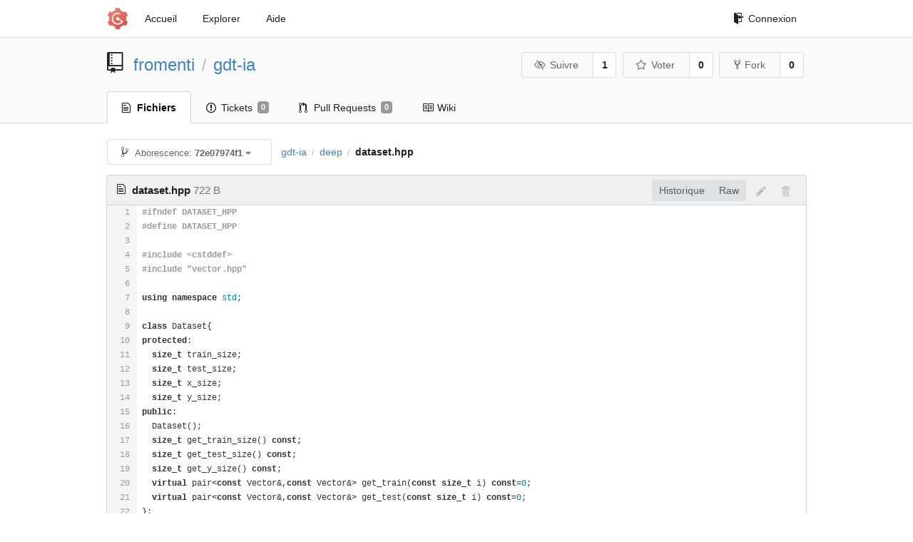

--- FILE ---
content_type: text/html; charset=UTF-8
request_url: https://gogs.univ-littoral.fr/fromenti/gdt-ia/src/72e07974f13304ef02028af879a8ed25e9f14f1b/deep/dataset.hpp
body_size: 4567
content:
<!DOCTYPE html>
<html>
<head data-suburl="">
	<meta http-equiv="Content-Type" content="text/html; charset=UTF-8" />
	<meta http-equiv="X-UA-Compatible" content="IE=edge"/>
	
		<meta name="author" content="fromenti" />
		<meta name="description" content="gdt-ia" />
		<meta name="keywords" content="go, git, self-hosted, gogs">
	
	<meta name="referrer" content="no-referrer" />
	<meta name="_csrf" content="UdMKCUx7dT726KZrgQY1gEutR3M6MTc2MjQ2MDE4ODY0OTQ4OTMwNQ" />
	<meta name="_suburl" content="" />
	
	
	
		<meta property="og:url" content="https://gogs.univ-littoral.fr/fromenti/gdt-ia" />
		<meta property="og:type" content="object" />
		<meta property="og:title" content="fromenti/gdt-ia">
		<meta property="og:description" content="">
		<meta property="og:image" content="https://secure.gravatar.com/avatar/eaec2f7bd2c3d252ed8a852fe0ffa261?d=identicon" />
	

	<link rel="shortcut icon" href="/img/favicon.png" />

	<script src="/js/jquery-1.11.3.min.js"></script>
	<script src="/js/libs/jquery.are-you-sure.js"></script>
	<link rel="stylesheet" href="/assets/font-awesome-4.6.3/css/font-awesome.min.css">
	<link rel="stylesheet" href="/assets/octicons-4.3.0/octicons.min.css">

	
	

	

	
	<link rel="stylesheet" href="/css/semantic-2.3.1.min.css">
	<link rel="stylesheet" href="/css/gogs.css?v=c0ecdfd5d773316a7e0f0d9a7ce6c9b2">
	<noscript>
		<style>
			.dropdown:hover > .menu { display: block; }
			.ui.secondary.menu .dropdown.item > .menu { margin-top: 0; }
		 </style>
	</noscript>

	
	<script src="/js/semantic-2.3.1.min.js"></script>
	<script src="/js/gogs.js?v=c0ecdfd5d773316a7e0f0d9a7ce6c9b2"></script>

	<title>fromenti/gdt-ia @ 72e07974f13304ef02028af879a8ed25e9f14f1b - ULCO Go Git Service</title>

	<meta name="theme-color" content="#ff5343">

	
</head>
<body>
	<div class="full height">
		<noscript>This website works better with JavaScript</noscript>

		
			<div class="following bar light">
				<div class="ui container">
					<div class="ui grid">
						<div class="column">
							<div class="ui top secondary menu">
								<a class="item brand" href="/">
									<img class="ui mini image" src="/img/favicon.png">
								</a>

								
									<a class="item" href="/">Accueil</a>
								

								<a class="item" href="/explore/repos">Explorer</a>
								

								

									<a class="item" target="_blank" rel="noopener noreferrer" href="https://gogs.univ-littoral.fr/tuto" rel="noreferrer">Aide</a>
									<div class="right menu">
										
										<a class="item" href="/user/login?redirect_to=%2ffromenti%2fgdt-ia%2fsrc%2f72e07974f13304ef02028af879a8ed25e9f14f1b%2fdeep%2fdataset.hpp">
											<i class="octicon octicon-sign-in"></i> Connexion
										</a>
									</div>

								
							</div>
						</div>
					</div>
				</div>
			</div>
		

		


<div class="repository file list">
	<div class="header-wrapper">

	<div class="ui container">
		<div class="ui vertically padded grid head">
			<div class="column">
				<div class="ui header">
					<div class="ui huge breadcrumb">
						
							<i class="mega-octicon octicon-repo"></i>
						
						<a href="/fromenti">fromenti</a>
						<div class="divider"> / </div>
						<a href="/fromenti/gdt-ia">gdt-ia</a>
						
						
					</div>

					
						<div class="ui right">
							<form class="display inline" action="/fromenti/gdt-ia/action/watch?redirect_to=%2ffromenti%2fgdt-ia%2fsrc%2f72e07974f13304ef02028af879a8ed25e9f14f1b%2fdeep%2fdataset.hpp" method="POST">
								<input type="hidden" name="_csrf" value="UdMKCUx7dT726KZrgQY1gEutR3M6MTc2MjQ2MDE4ODY0OTQ4OTMwNQ">
								<div class="ui labeled button" tabindex="0">
									<button class="ui basic button">
										<i class="eye slash outline icon"></i>Suivre
									</button>
									<a class="ui basic label" href="/fromenti/gdt-ia/watchers">
										1
									</a>
								</div>
							</form>
							<form class="display inline" action="/fromenti/gdt-ia/action/star?redirect_to=%2ffromenti%2fgdt-ia%2fsrc%2f72e07974f13304ef02028af879a8ed25e9f14f1b%2fdeep%2fdataset.hpp" method="POST">
								<input type="hidden" name="_csrf" value="UdMKCUx7dT726KZrgQY1gEutR3M6MTc2MjQ2MDE4ODY0OTQ4OTMwNQ">
								<div class="ui labeled button" tabindex="0">
									<button class="ui basic button">
										<i class="star outline icon"></i>Voter
									</button>
									<a class="ui basic label" href="/fromenti/gdt-ia/stars">
										0
									</a>
								</div>
							</form>
							
								<div class="ui labeled button" tabindex="0">
									<a class="ui basic button " href="/repo/fork/559">
										<i class="octicon octicon-repo-forked"></i>Fork
									</a>
									<a class="ui basic label" href="/fromenti/gdt-ia/forks">
										0
									</a>
								</div>
							
						</div>
					
				</div>
			</div>
		</div>
	</div>


	<div class="ui tabs container">
		<div class="ui tabular menu navbar">
			
				<a class="active item" href="/fromenti/gdt-ia">
					<i class="octicon octicon-file-text"></i> Fichiers
				</a>
			
			
				<a class=" item" href="/fromenti/gdt-ia/issues">
					<i class="octicon octicon-issue-opened"></i> Tickets <span class="ui gray small label">0</span>
				</a>
			
			
				<a class=" item" href="/fromenti/gdt-ia/pulls">
					<i class="octicon octicon-git-pull-request"></i> Pull Requests <span class="ui gray small label">0</span>
				</a>
			
			
				<a class=" item" href="/fromenti/gdt-ia/wiki">
					<i class="octicon octicon-book"></i> Wiki
				</a>
			
			
		</div>
	</div>
	<div class="ui tabs divider"></div>

</div>

	<div class="ui container">
		




		
		<div class="ui secondary menu">
			
			<div class="fitted item choose reference">
	<div class="ui floating filter dropdown" data-no-results="Aucun résultat trouvé.">
			<div class="ui basic small button">
			<span class="text">
				<i class="octicon octicon-git-branch"></i>
				Aborescence:
				<strong>72e07974f1</strong>
			</span>
			<i class="dropdown icon"></i>
		</div>
		<div class="menu">
			<div class="ui icon search input">
				<i class="filter icon"></i>
				<input name="search" placeholder="Filtrer une branche ou un tag...">
			</div>
			<div class="header">
				<div class="ui grid">
					<div class="two column row">
						<a class="reference column" href="#" data-target="#branch-list">
							<span class="text black">
								Branches
							</span>
						</a>
						<a class="reference column" href="#" data-target="#tag-list">
							<span class="text ">
								Tags
							</span>
						</a>
					</div>
				</div>
			</div>
			<div id="branch-list" class="scrolling menu" >
				
					<div class="item " data-url="/fromenti/gdt-ia/src/master/deep/dataset.hpp">master</div>
				
			</div>
			<div id="tag-list" class="scrolling menu" style="display: none">
				
			</div>
		</div>
	</div>
</div>

			<div class="fitted item">
				<div class="ui breadcrumb">
					<a class="section" href="/fromenti/gdt-ia/src/72e07974f13304ef02028af879a8ed25e9f14f1b">gdt-ia</a>
					
					
					
						<div class="divider"> / </div>
						
							
							<span class="section"><a href="/fromenti/gdt-ia/src/72e07974f13304ef02028af879a8ed25e9f14f1b/deep">deep</a></span>
						
					
						<div class="divider"> / </div>
						
							<span class="active section">dataset.hpp</span>
						
					
				</div>
			</div>
			<div class="right fitted item">
				
					<div id="file-buttons" class="ui tiny blue buttons">
						
						
					</div>
				

				
				
			</div>
		</div>
		
			<div id="file-content" class="tab-size-8">
	<h4 class="ui top attached header" id="repo-read-file">
		
			<i class="octicon octicon-file-text ui left"></i>
			<strong>dataset.hpp</strong> <span class="text grey normal">722 B</span>
		
		
			<div class="ui right file-actions">
				<div class="ui buttons">
					
					<a class="ui button" href="/fromenti/gdt-ia/commits/72e07974f13304ef02028af879a8ed25e9f14f1b/deep/dataset.hpp">Historique</a>
					<a class="ui button" href="/fromenti/gdt-ia/raw/72e07974f13304ef02028af879a8ed25e9f14f1b/deep/dataset.hpp">Raw</a>
				</div>
				
					
						<i class="octicon octicon-pencil btn-octicon poping up disabled" data-content="Vous devez être sur une branche pour appliquer ou proposer des modifications à ce fichier" data-position="bottom center" data-variation="tiny inverted"></i>
					
					
						<i class="octicon octicon-trashcan btn-octicon poping up disabled" data-content="Vous devez être sur une branche pour appliquer ou proposer des modifications à ce fichier" data-position="bottom center" data-variation="tiny inverted"></i>
					
				
			</div>
		
	</h4>
	<div class="ui unstackable attached table segment">
		<div id="" class="file-view code-view has-emoji">
			
				<table>
					<tbody>
						<tr>
						
							<td class="lines-num"><span id="L1">1</span><span id="L2">2</span><span id="L3">3</span><span id="L4">4</span><span id="L5">5</span><span id="L6">6</span><span id="L7">7</span><span id="L8">8</span><span id="L9">9</span><span id="L10">10</span><span id="L11">11</span><span id="L12">12</span><span id="L13">13</span><span id="L14">14</span><span id="L15">15</span><span id="L16">16</span><span id="L17">17</span><span id="L18">18</span><span id="L19">19</span><span id="L20">20</span><span id="L21">21</span><span id="L22">22</span><span id="L23">23</span><span id="L24">24</span><span id="L25">25</span><span id="L26">26</span><span id="L27">27</span><span id="L28">28</span><span id="L29">29</span><span id="L30">30</span><span id="L31">31</span><span id="L32">32</span><span id="L33">33</span><span id="L34">34</span><span id="L35">35</span><span id="L36">36</span><span id="L37">37</span><span id="L38">38</span><span id="L39">39</span><span id="L40">40</span><span id="L41">41</span><span id="L42">42</span><span id="L43">43</span></td>
							<td class="lines-code"><pre><code class=""><ol class="linenums"><li class="L1" rel="L1">#ifndef DATASET_HPP</li>
<li class="L2" rel="L2">#define DATASET_HPP</li>
<li class="L3" rel="L3"></li>
<li class="L4" rel="L4">#include &lt;cstddef&gt;</li>
<li class="L5" rel="L5">#include &#34;vector.hpp&#34;</li>
<li class="L6" rel="L6"></li>
<li class="L7" rel="L7">using namespace std;</li>
<li class="L8" rel="L8"></li>
<li class="L9" rel="L9">class Dataset{</li>
<li class="L10" rel="L10">protected:</li>
<li class="L11" rel="L11">  size_t train_size;</li>
<li class="L12" rel="L12">  size_t test_size;</li>
<li class="L13" rel="L13">  size_t x_size;</li>
<li class="L14" rel="L14">  size_t y_size;</li>
<li class="L15" rel="L15">public:</li>
<li class="L16" rel="L16">  Dataset();</li>
<li class="L17" rel="L17">  size_t get_train_size() const;</li>
<li class="L18" rel="L18">  size_t get_test_size() const;</li>
<li class="L19" rel="L19">  size_t get_y_size() const;</li>
<li class="L20" rel="L20">  virtual pair&lt;const Vector&amp;,const Vector&amp;&gt; get_train(const size_t i) const=0;</li>
<li class="L21" rel="L21">  virtual pair&lt;const Vector&amp;,const Vector&amp;&gt; get_test(const size_t i) const=0;</li>
<li class="L22" rel="L22">};</li>
<li class="L23" rel="L23"></li>
<li class="L24" rel="L24">inline</li>
<li class="L25" rel="L25">Dataset::Dataset(){</li>
<li class="L26" rel="L26">}</li>
<li class="L27" rel="L27"></li>
<li class="L28" rel="L28">inline size_t</li>
<li class="L29" rel="L29">Dataset::get_train_size() const{</li>
<li class="L30" rel="L30">  return train_size;</li>
<li class="L31" rel="L31">}</li>
<li class="L32" rel="L32"></li>
<li class="L33" rel="L33">inline size_t</li>
<li class="L34" rel="L34">Dataset::get_test_size() const{</li>
<li class="L35" rel="L35">  return test_size;</li>
<li class="L36" rel="L36">}</li>
<li class="L37" rel="L37"></li>
<li class="L38" rel="L38">inline size_t</li>
<li class="L39" rel="L39">Dataset::get_y_size() const{</li>
<li class="L40" rel="L40">  return y_size;</li>
<li class="L41" rel="L41">}</li>
<li class="L42" rel="L42"></li>
<li class="L43" rel="L43">#endif</li>
</ol></code></pre></td>
						
						</tr>
					</tbody>
				</table>
			
		</div>
	</div>
</div>

<script>
function submitDeleteForm() {
    var message = prompt("delete_confirm_message\n\ndelete_commit_summary", "Delete ''");
    if (message != null) {
        $("#delete-message").val(message);
        $("#delete-file-form").submit()
    }
}
</script>

		
	</div>
</div>

	</div>
	<footer>
		<div class="ui container">
			<div class="ui left">
				© 2025 Gogs  Page: <strong>23ms</strong> Modèle: <strong>0ms</strong>
			</div>
			<div class="ui right links">
				
				<div class="ui language bottom floating slide up dropdown link item">
					<i class="world icon"></i>
					<div class="text">Français</div>
					<div class="menu">
						
							<a class="item active selected" href="#">Français</a>
						
							<a class="item " href="/fromenti/gdt-ia/src/72e07974f13304ef02028af879a8ed25e9f14f1b/deep/dataset.hpp?lang=en-US">English</a>
						
							<a class="item " href="/fromenti/gdt-ia/src/72e07974f13304ef02028af879a8ed25e9f14f1b/deep/dataset.hpp?lang=zh-CN">简体中文</a>
						
							<a class="item " href="/fromenti/gdt-ia/src/72e07974f13304ef02028af879a8ed25e9f14f1b/deep/dataset.hpp?lang=zh-HK">繁體中文</a>
						
							<a class="item " href="/fromenti/gdt-ia/src/72e07974f13304ef02028af879a8ed25e9f14f1b/deep/dataset.hpp?lang=de-DE">Deutsch</a>
						
							<a class="item " href="/fromenti/gdt-ia/src/72e07974f13304ef02028af879a8ed25e9f14f1b/deep/dataset.hpp?lang=nl-NL">Nederlands</a>
						
							<a class="item " href="/fromenti/gdt-ia/src/72e07974f13304ef02028af879a8ed25e9f14f1b/deep/dataset.hpp?lang=lv-LV">Latviešu</a>
						
							<a class="item " href="/fromenti/gdt-ia/src/72e07974f13304ef02028af879a8ed25e9f14f1b/deep/dataset.hpp?lang=ru-RU">Русский</a>
						
							<a class="item " href="/fromenti/gdt-ia/src/72e07974f13304ef02028af879a8ed25e9f14f1b/deep/dataset.hpp?lang=ja-JP">日本語</a>
						
							<a class="item " href="/fromenti/gdt-ia/src/72e07974f13304ef02028af879a8ed25e9f14f1b/deep/dataset.hpp?lang=es-ES">Español</a>
						
							<a class="item " href="/fromenti/gdt-ia/src/72e07974f13304ef02028af879a8ed25e9f14f1b/deep/dataset.hpp?lang=pt-BR">Português do Brasil</a>
						
							<a class="item " href="/fromenti/gdt-ia/src/72e07974f13304ef02028af879a8ed25e9f14f1b/deep/dataset.hpp?lang=pl-PL">Polski</a>
						
							<a class="item " href="/fromenti/gdt-ia/src/72e07974f13304ef02028af879a8ed25e9f14f1b/deep/dataset.hpp?lang=bg-BG">български</a>
						
							<a class="item " href="/fromenti/gdt-ia/src/72e07974f13304ef02028af879a8ed25e9f14f1b/deep/dataset.hpp?lang=it-IT">Italiano</a>
						
					</div>
				</div>
				<a href="/assets/librejs/librejs.html" style="display:none" data-jslicense="1">Javascript Licenses</a>
				<a target="_blank" rel="noopener noreferrer" href="https://gogs.io">Site web</a>
				
			</div>
		</div>
	</footer>
</body>



	<link rel="stylesheet" href="/plugins/highlight-9.6.0/github.css">
	<script src="/plugins/highlight-9.6.0/highlight.pack.js"></script>





<script src="/js/libs/emojify-1.1.0.min.js"></script>
<script src="/js/libs/clipboard-1.5.9.min.js"></script>


</html>

